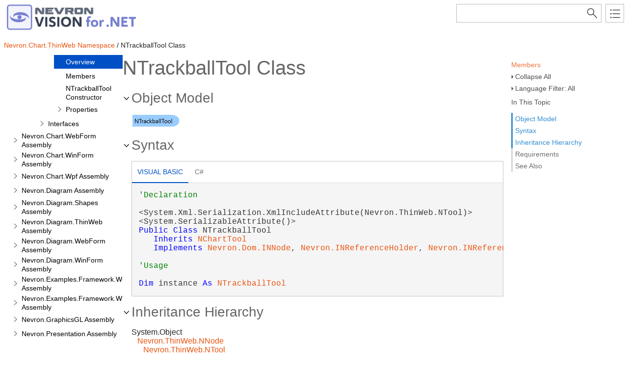

--- FILE ---
content_type: text/html
request_url: https://helpdotnetvision.nevron.com/Nevron.Chart.ThinWeb~Nevron.Chart.ThinWeb.NTrackballTool.html
body_size: 5129
content:
<!DOCTYPE html>
<html xmlns="http://www.w3.org/1999/xhtml">
<head>
    <!--DXMETADATA start type="MetaCharset" --><META HTTP-EQUIV="Content-Type" CONTENT="text/html; charset=UTF-8"><!--DXMETADATA end-->
    <meta http-equiv="X-UA-Compatible" value="IE=9" />
    <meta name="viewport" content="width=device-width,initial-scale=1.0">

    <!--DXMETADATA start type="Literal" condition="helpversion:value=3" value="<meta name=""Microsoft.Help.SelfBranded"" content=""true"" />" --><!--DXMETADATA end-->
    <!--DXMETADATA start type="PageItemTitle" format="<title>%%PageItemTitle%%</title>" --><title>NTrackballTool Class</title><!--DXMETADATA end-->
    <!--DXMETADATA start type="PageItemTitle" format="<meta name=""Title"" content=""%%PageItemTitle%%""/>" --><meta name="Title" content="NTrackballTool Class"/><!--DXMETADATA end-->
    
    <!--DXMETADATA start type="PackageLink" packagename="jquery" filetype="script" firstlinkattributes="id=""mshs_support_script"""--><script src="template/packages/jquery/script/default/jquery.min.js" type="text/javascript" id="mshs_support_script"></script><!--DXMETADATA end-->
    <!--DXMETADATA start type="PackageLink" packagename="jquery-ui" filetype="script"--><script src="template/packages/jquery-ui/script/default/jquery-ui.min.js" type="text/javascript"></script><!--DXMETADATA end-->
    <!--DXMETADATA start type="PackageLink" packagename="jquery-ui" filetype="css"--><link rel="stylesheet" type="text/css" href="template/packages/jquery-ui/css/default/jquery-ui.min.css"></link><!--DXMETADATA end-->
    <!--DXMETADATA start type="TemplateSettingsJson" format="<script type=""text/javascript"">var Innovasys=(Innovasys||{});$.extend(true,Innovasys,{settings:{isHideBodyDuringLoadDisabled:true,dynamictoc:{isEnabled:true},inthistopic:{isSupported:true},dynamicstyles:{isDynamicWordWrapEnabled:true}}},{settings:%%TemplateSettingsJson%%});</script>" --><script type="text/javascript">var Innovasys=(Innovasys||{});$.extend(true,Innovasys,{settings:{isHideBodyDuringLoadDisabled:true,dynamictoc:{isEnabled:true},inthistopic:{isSupported:true},dynamicstyles:{isDynamicWordWrapEnabled:true}}},{settings:{"dynamictoc":{"initialNodeId":"n23004","initialNodeContainer":"c865","isResizable":true},"inthistopic":{"isEnabled":true},"darkmode":{"isEnabled":true},"currentLocale":"-","isFrameless":true,"navigationKind":"inpage","versions":{"locale":{"currentId":"-"}}}});</script><!--DXMETADATA end-->
    <!--DXMETADATA start type="PackageLink" packagename="light" filetype="css"--><link rel="stylesheet" type="text/css" href="template/packages/light/css/dynamic-toc.css"></link><!--DXMETADATA end-->
    <!--DXMETADATA start type="PackageLink" packagename="plugins-dotnet" filetype="css"--><link rel="stylesheet" type="text/css" href="template/packages/plugins-dotnet/css/default/jquery-plugins.css"></link><!--DXMETADATA end-->
    <!--DXMETADATA start type="PackageLink" packagename="core-dotnet" filetype="css" firstlinkattributes=" data-mshv2-stylesheet=""/template/packages/core-dotnet/dx.net.mshv2.css"" data-mshv1-stylesheet=""/template/packages/core-dotnet/dx.net.mshv1.css"" data-responsive-mobile=""template/packages/core-dotnet/dx.net.mobile.css"" data-responsive-tablet=""template/packages/core-dotnet/dx.net.tablet.css"""--><link rel="stylesheet" type="text/css" href="template/packages/core-dotnet/css/dx.net.css"  data-mshv2-stylesheet="/template/packages/core-dotnet/dx.net.mshv2.css" data-mshv1-stylesheet="/template/packages/core-dotnet/dx.net.mshv1.css" data-responsive-mobile="template/packages/core-dotnet/dx.net.mobile.css" data-responsive-tablet="template/packages/core-dotnet/dx.net.tablet.css"></link><!--DXMETADATA end-->
    <!--DXMETADATA start type="PackageLink" packagename="plugins-dotnet" filetype="script"--><script src="template/packages/plugins-dotnet/script/default/jquery-plugins.min.js" type="text/javascript"></script><!--DXMETADATA end-->
    <!--DXMETADATA start type="PackageLink" packagename="core-dotnet" filetype="script"--><script src="template/packages/core-dotnet/script/dx.net.min.js" type="text/javascript"></script><!--DXMETADATA end-->
    
    <!--DXMETADATA start type="TopicId" format="<meta name=""Microsoft.Help.Id"" content=""%%TopicId%%""/>" --><meta name="Microsoft.Help.Id" content="Nevron.Chart.ThinWeb~Nevron.Chart.ThinWeb.NTrackballTool"/><!--DXMETADATA end-->
    <!--DXMETADATA start type="Synopsis" StripHtmlTags="True" MaxLength="250" format="<meta name=""Description"" content=""%%Synopsis%%"" />"--><!--DXMETADATA end-->
    <!--DXMETADATA start type="TocParentId" format="<meta name=""Microsoft.Help.TocParent"" content=""%%TocParentId%%""/>" --><meta name="Microsoft.Help.TocParent" content="Nevron.Chart.ThinWeb~Nevron.Chart.ThinWeb_namespace"/><!--DXMETADATA end-->
    <meta name="Microsoft.Help.ContentType" content="Reference" /><!--DXMETADATA start type="DotNetSignature" format="<meta name=""Microsoft.Help.F1"" content=""%%DotNetSignature%%""/>" --><meta name="Microsoft.Help.F1" content="Nevron.Chart.ThinWeb.NTrackballTool"/><!--DXMETADATA end-->
    <!--DXMETADATA start type="MshvKeywords" condition="helpversion:value=3" --><!--DXMETADATA end-->
    <!--DXMETADATA start type="MshvMetaTags" condition="helpversion:value=3" --><!--DXMETADATA end-->
    <!--DXMETADATA start type="Help3CatalogLocale" condition="helpversion:value=3" format="<meta name=""Microsoft.Help.Locale"" content=""%%Help3CatalogLocale%%"" />"--><!--DXMETADATA end-->
    <!--DXMETADATA start type="Help3CatalogLocale" condition="helpversion:value=3" format="<meta name=""Microsoft.Help.TopicLocale"" content=""%%Help3CatalogLocale%%"" />"--><!--DXMETADATA end-->
    <!--DXMETADATA start type="Stylesheets" --><link rel="stylesheet" type="text/css" href="stylesheets/customstyles.css"></link>
    <link rel="stylesheet" type="text/css" href="Stylesheets/hs-expandcollapse.css"></link>
    <link rel="stylesheet" type="text/css" href="Stylesheets/hs-heading-expandcollapse.css"></link>
    <link rel="stylesheet" type="text/css" href="stylesheets/hs-boxes.css"></link><!--DXMETADATA end-->
    <!--DXMETADATA start type="StylePropertyValues" format="<style>%%StylePropertyValues%%</style>" --><style>.i-is-new .i-page-title-text::after, ul#i-dt-root li.i-is-new>a::after { content: "New" }
</style><!--DXMETADATA end-->
    <!--DXMETADATA start type="Scripts" --><script src="script/hs-expandcollapse.js" type="text/javascript"></script>
    <script src="script/hs-common.js" type="text/javascript"></script>
    <script src="script/hs-heading-expandcollapse.js" type="text/javascript"></script>
    <script src="script/swfobject.js" type="text/javascript"></script><!--DXMETADATA end-->
    <!--DXMETADATA start type="DesignTime"--><!--DXMETADATA end-->
    <!--DXMETADATA start type="Scrap" condition="communityenabled" name="_COMMUNITY_PROPERTIES" --><!--DXMETADATA end -->
    <!--DXMETADATA start type="CustomHeadContent" --><!-- Google Analytics -->
<script>
if (location.protocol == "http:" || location.protocol == "https:") {
(function(i,s,o,g,r,a,m){i['GoogleAnalyticsObject']=r;i[r]=i[r]||function(){
(i[r].q=i[r].q||[]).push(arguments)},i[r].l=1*new Date();a=s.createElement(o),
m=s.getElementsByTagName(o)[0];a.async=1;a.src=g;m.parentNode.insertBefore(a,m)
})(window,document,'script','//www.google-analytics.com/analytics.js','ga');

ga('create', 'UA-48320767-4', 'auto');
ga('send', 'pageview');
}
</script>
<!-- End Google Analytics -->
<!--DXMETADATA end-->
    <!--DXMETADATA start type="IsTemplateFileFeatureEnabled" name="DARKMODE" format="<meta name=""color-scheme"" content=""dark light"" />" --><meta name="color-scheme" content="dark light" /><!--DXMETADATA end-->
</head>

<body>
    <div id="i-before-header-content" class="i-before-header-content">
        
    </div>

    <div id="i-header-container">
        <div id="i-header-content" class="i-header-content i-content-width-container">
            <a href="https://www.nevron.com">
		            <!--DXMETADATA start type="LogoImage" --><img class="logoimage" src="images/dotnet-vision-logo.png" border="0"></img><!--DXMETADATA end-->
			</a>
            <div class="i-flex-spacer"></div>
            <div class="i-header-buttons-container">
                <div class="i-search-container">
                    <!--DXMETADATA start type="outputfileextension" format="<form action=""websearch%%outputfileextension%%"">" --><form action="websearch.html"><!--DXMETADATA end-->
                    <!--DXMETADATA start type="Phrase" name="SEARCH_OPERATORTIP" format="<input id=""i-search"" name=""query"" title=""%%phrase%%""/>" --><input id="i-search" name="query" title="(Words can be combined using OR and AND)"/><!--DXMETADATA end-->
                    <input type="submit" id="i-search-button" value="" />
                    <!--DXMETADATA start type="Literal" value="</form>" --></form><!--DXMETADATA end-->
                </div>
                <!--DXMETADATA start type="outputfileextension" format="<a id=""i-index-button"" href=""webindex%%outputfileextension%%""></a>" --><a id="i-index-button" href="webindex.html"></a><!--DXMETADATA end-->
            </div>
        </div>
    </div>
    
    <div class="i-content-width-container"><div class="i-busy-overlay"></div></div>

    <div id="i-breadcrumbs-outer-container" class="i-content-width-container"><!--DXMETADATA start type="Breadcrumbs" scrap="_BREADCRUMBS" --><div class="i-breadcrumbs-container">
<a href="Nevron.Chart.ThinWeb~Nevron.Chart.ThinWeb_namespace.html">Nevron.Chart.ThinWeb Namespace</a>
 / NTrackballTool Class</div><!--DXMETADATA end --></div>

    <!--DXMETADATA start type="FilteredItemList" scrap="GENERICARGUMENT_BUBBLES" namespace="generic argument" source="Item" --><!--DXMETADATA end -->

    <div id="i-actions-outer-container" class="i-content-width-container">
        <div id="i-actions-container">
            <div id="i-actions-content" class="i-fixed-to-top">
                <!--DXMETADATA start type="Literal" value="<a class=""i-page-link"" href=""%%itemqualifiedname%%_members%%OutputFileExtension%%"">$$Members$$</a>" condition="content:content=""%%itemtype%%"",operator=""<>"",value=""Enumeration"""--><a class="i-page-link" href="Nevron.Chart.ThinWeb~Nevron.Chart.ThinWeb.NTrackballTool_members.html">Members</a><!--DXMETADATA end-->
                    <!--DXMETADATA start type="Literal" condition="childitems:itemtype=example,filter=""type=inline""" value="<a class=""i-page-link"" href=""#ExampleBookmark"">$$Example$$</a>" --><!--DXMETADATA end --><!-- Spacing --> <span class="i-toggle-all-sections i-function-link">
                <label class="i-collapse-all"><!--DXMETADATA start type="Phrase" name="COLLAPSE_ALL" -->Collapse All<!--DXMETADATA end--></label>
                <label class="i-expand-all" style="display: none;"><!--DXMETADATA start type="Phrase" name="EXPAND_ALL" -->Expand All<!--DXMETADATA end--></label>
            </span><!--DXMETADATA start type="Literal" condition="communityenabled" value="%%scrap:name=_COMMUNITY_DROPDOWN%%" --><!--DXMETADATA end --><!-- Spacing --> <span class="i-language-filter i-popup-link" data-popup-contentsource="#i-language-options" data-popup-title='<!--DXMETADATA start type="Phrase" name="Language_Filter" -->Language Filter<!--DXMETADATA end -->'>
                <label class="i-language-filter-all">
                    <!--DXMETADATA start type="Phrase" name="Language_Filter_All" -->Language Filter: All<!--DXMETADATA end -->
                </label>
                <label class="i-language-filter-multiple" style="display: none;">
                    <!--DXMETADATA start type="Phrase" name="Language_Filter_Multiple" -->Language Filter: Multiple<!--DXMETADATA end -->
                </label>
                <label class="i-language-filter-vball" style="display: none;">
                    <!--DXMETADATA start type="Phrase" name="Language_Filter" -->Language Filter<!--DXMETADATA end -->: <!--DXMETADATA start type="Phrase" name="Language_VB" -->Visual Basic<!--DXMETADATA end -->
                </label>				
                <!--DXMETADATA start type="FilteredItemList" scrap="LANGUAGE_LABEL_LIST" namespace="language" filter="type=all" source="Item" format="" -->
<label class="i-VB-label" style="display: none;">Language Filter: Visual Basic (Declaration)</label>
<label class="i-VBUsage-label" style="display: none;">Language Filter: Visual Basic (Usage)</label>
<label class="i-CS-label" style="display: none;">Language Filter: C#</label>
<!--DXMETADATA end -->
            </span>
            <div class="i-popup-content" id="i-language-options">
                <!--DXMETADATA start type="FilteredItemList" scrap="LANGUAGE_CHECKBOX_LIST" namespace="language" filter="type=all" source="Item" format="" -->
<input data-languagename="VB" id="i-VB-language-checkbox" type="checkbox" class="i-toggle-language-checkbox" checked="true" data-toggleclass="i-filtered-content-VB"/>
<label class="i-language-filter" for="i-VB-language-checkbox">
Visual Basic (Declaration)
</label>
<br /><input data-languagename="VBUsage" id="i-VBUsage-language-checkbox" type="checkbox" class="i-toggle-language-checkbox" checked="true" data-toggleclass="i-filtered-content-VBUsage"/>
<label class="i-language-filter" for="i-VBUsage-language-checkbox">
Visual Basic (Usage)
</label>
<br /><input data-languagename="CS" id="i-CS-language-checkbox" type="checkbox" class="i-toggle-language-checkbox" checked="true" data-toggleclass="i-filtered-content-CS"/>
<label class="i-language-filter" for="i-CS-language-checkbox">
C#
</label>
<!--DXMETADATA end -->
            </div>
                <div class="i-in-this-topic-container">
                    <span class="i-action-group-heading"><!--DXMETADATA start type="Phrase" Name="IN_THIS_TOPIC" -->In This Topic<!--DXMETADATA end--></span>
                </div>
            </div>
        </div>
    </div>

    <div id="i-toc-outer-container" class="i-content-width-container">
        <div id="i-toc-container">
            <div id="i-toc-content" class="i-fixed-to-top">
                <div class="i-toc-content-scroll-container">
                    <div id="i-dynamic-toc-container"><ul id="i-dt-root"></ul></div>
                </div>
            </div>
        </div>
    </div>

    <div id="i-body-content-container" class="i-content-width-container">
        <div id="i-body-content" class="i-body-content">
            <div class="i-page-title"><div class="i-page-title-text"><!--DXMETADATA start type="PageItemTitle" -->NTrackballTool Class<!--DXMETADATA end--></div></div>
            <div class="i-in-this-topic-container">
                <span class="i-action-group-heading"><!--DXMETADATA start type="Phrase" Name="IN_THIS_TOPIC" -->In This Topic<!--DXMETADATA end--></span>
            </div>
            <!--DXMETADATA start type="Description" source="Item" format="<div class=""i-description-content"">%%description%%</div>" --><!--DXMETADATA end -->
            <!--DXMETADATA start type="Diagram" source="item" format="%%scrap:name=_COLLAPSIBLE_HEADER,idprefix=objectmodel,caption=$$Object_Model$$%%%%Diagram%%</div>" --><div class="i-section-heading" id="i-objectmodel-section-heading"><span class="i-section-heading-icon"><!-- --></span><span class="i-section-heading-text">Object Model</span></div><div id="i-objectmodel-section-content" class="i-section-content"><map id="dxdiagram" name="dxdiagram"><area shape="rect" coords="2,2,98,26" href="Nevron.Chart.ThinWeb~Nevron.Chart.ThinWeb.NTrackballTool.html" alt="NTrackballTool Class" /></map><img border="0" src="dotnetdiagramimages/Nevron_Chart_ThinWeb_Nevron_Chart_ThinWeb_NTrackballTool.png" usemap="#dxdiagram" /></div><!--DXMETADATA end -->
            <!--DXMETADATA start type="SyntaxSection" format="%%scrap:name=_COLLAPSIBLE_HEADER,idprefix=syntax,caption=$$Syntax$$%%%%SyntaxSection%%</div>" --><div class="i-section-heading" id="i-syntax-section-heading"><span class="i-section-heading-icon"><!-- --></span><span class="i-section-heading-text">Syntax</span></div><div id="i-syntax-section-content" class="i-section-content">
            <div class="i-tab-container i-tab-container">
            <ul>
            
            <li class="i-filtered-content-VBAll"><a href="#i-syntax-VBAll">Visual Basic</a></li>
        

            <li class="i-filtered-content-CS"><a href="#i-syntax-CS">C#</a></li>
        

            </ul>
            
            <div id="i-syntax-VB" class="i-code i-filtered-content-VB">
            <pre><pre><span style="color: #008000; ">'Declaration
</span> 
</pre><pre>&lt;System.Xml.Serialization.XmlIncludeAttribute(Nevron.ThinWeb.NTool)&gt;
&lt;System.SerializableAttribute()&gt;
<span style="color: #0000FF; ">Public</span> <span style="color: #0000FF; ">Class</span> NTrackballTool 
   <span style="color: #0000FF; ">Inherits</span> <a href="Nevron.Chart.ThinWeb~Nevron.Chart.ThinWeb.NChartTool.html">NChartTool</a>
   <span style="color: #0000FF; ">Implements</span> <a href="Nevron.System~Nevron.Dom.INNode.html">Nevron.Dom.INNode</a>, <a href="Nevron.System~Nevron.INReferenceHolder.html">Nevron.INReferenceHolder</a>, <a href="Nevron.System~Nevron.INReferenceProvider.html">Nevron.INReferenceProvider</a> </pre></pre>
            </div>
        

            <div id="i-syntax-VBUsage" class="i-code i-filtered-content-VBUsage">
            <pre><pre><span style="color: #008000; ">'Usage
</span> 
</pre><pre><span style="color: #0000FF; ">Dim</span> instance <span style="color: #0000FF; ">As</span> <a href="Nevron.Chart.ThinWeb~Nevron.Chart.ThinWeb.NTrackballTool.html">NTrackballTool</a></pre></pre>
            </div>
        

            <div id="i-syntax-CS" class="i-code i-filtered-content-CS">
            <pre><pre>[System.Xml.Serialization.XmlInclude(Nevron.ThinWeb.NTool)]
[System.Serializable()]
<span style="color: #0000FF; ">public</span> <span style="color: #0000FF; ">class</span> NTrackballTool : <a href="Nevron.Chart.ThinWeb~Nevron.Chart.ThinWeb.NChartTool.html">NChartTool</a>, <a href="Nevron.System~Nevron.Dom.INNode.html">Nevron.Dom.INNode</a>, <a href="Nevron.System~Nevron.INReferenceHolder.html">Nevron.INReferenceHolder</a>, <a href="Nevron.System~Nevron.INReferenceProvider.html">Nevron.INReferenceProvider</a>  </pre></pre>
            </div>
        

            </div>
        </div><!--DXMETADATA end -->
            <!--DXMETADATA start type="FilteredItemList" scrap="GENERICARGUMENT_LIST" namespace="generic argument" source="Item" filter="" format="%%scrap:name=_COLLAPSIBLE_HEADER,idprefix=genericarguments,caption=$$GenericArguments$$%%%%filtereditemlist%%</div>" --><!--DXMETADATA end -->
            <!--DXMETADATA start type="FilteredItemList" scrap="CONTRACT_INVARIANT_LIST" namespace="contract" source="Item" filter="type=invariant" designtime="true" --><!--DXMETADATA end -->
            <!--DXMETADATA start type="FilteredItemList" scrap="PERMISSION_LIST" namespace="permission" source="Item" filter="" designtime="true" format="%%replaceinquotes:value=false%%%%scrap:name=_COLLAPSIBLE_HEADER,idprefix=permissions,caption=""$$Permissions$$%%designlist:tagidentifier=##PERMISSION,itemtype=Permission%%""%%%%filtereditemlist%%</div>" --><!--DXMETADATA end -->
            <!--DXMETADATA start type="TaggedComment" source="Item" id="##REMARKS,##MODULE_REMARKS" format="%%scrap:name=_COLLAPSIBLE_HEADER,idprefix=remarks,caption=$$Remarks$$%%%%comment%%</div>" --><!--DXMETADATA end -->
            <a name="exampleBookmark"></a>
            <!--DXMETADATA start type="TaggedComment" source="Item" id="##EXAMPLEINTRO" format="%%replaceinquotes:value=false%%%%scrap:name=_COLLAPSIBLE_HEADER,idprefix=example,caption=""$$Example$$%%designlist:tagidentifier=##EXAMPLECODE,itemtype=Example%%""%%%%comment%%" --><!--DXMETADATA end -->
            <!--DXMETADATA start type="FilteredItemList" scrap="EXAMPLEGROUP_LIST" namespace="ExampleGroup" source="Item" filter="type=inline" condition="content:content=""%%GroupExamples%%"",operator=""="",value=""True""" NoHeader="True" NoFooter="True" format="%%replaceinquotes:value=false%%%%taggedcomment:source=item,id=##EXAMPLEINTRO,blankformat=""%%scrap:name=_COLLAPSIBLE_HEADER,idprefix=example,caption=$$Example$$%%"",format= %%%%filtereditemlist%%</div>" blankformat="%%taggedcomment:source=item,id=##EXAMPLEINTRO,format=</div>%%" --><!--DXMETADATA end -->
            <!--DXMETADATA start type="FilteredItemList" scrap="INLINE_EXAMPLE" namespace="Example" source="Item" filter="type=inline" condition="content:content=""%%GroupExamples%%"",operator=""<>"",value=""True""" NoHeader="True" NoFooter="True" format="%%replaceinquotes:value=false%%%%taggedcomment:source=item,id=##EXAMPLEINTRO,blankformat=""%%scrap:name=_COLLAPSIBLE_HEADER,idprefix=example,caption=$$Example$$%%"",format= %%%%filtereditemlist%%</div>" blankformat="%%taggedcomment:source=item,id=##EXAMPLEINTRO,format=</div>%%" --><!--DXMETADATA end -->
            <!--DXMETADATA start type="FilteredItemList" scrap="MENU_LINK" namespace="example" source="Item" filter="" NoHeader="True" NoFooter="True" format="%%scrap:name=_COLLAPSIBLE_HEADER,idprefix=example,caption=$$Example$$%%%%filtereditemlist%%</div>" --><!--DXMETADATA end -->
            <!--DXMETADATA start type="InheritanceHierarchy" format="%%scrap:name=_COLLAPSIBLE_HEADER,idprefix=inheritance,caption=$$Inheritance_hierarchy$$%%%%InheritanceHierarchy%%</div>" --><div class="i-section-heading" id="i-inheritance-section-heading"><span class="i-section-heading-icon"><!-- --></span><span class="i-section-heading-text">Inheritance Hierarchy</span></div><div id="i-inheritance-section-content" class="i-section-content"><P>System.Object<BR />&nbsp;&nbsp;&nbsp;<a href="Nevron.ThinWeb~Nevron.ThinWeb.NNode.html">Nevron.ThinWeb.NNode</a><BR />&nbsp;&nbsp;&nbsp;&nbsp;&nbsp;&nbsp;<a href="Nevron.ThinWeb~Nevron.ThinWeb.NTool.html">Nevron.ThinWeb.NTool</a><BR />&nbsp;&nbsp;&nbsp;&nbsp;&nbsp;&nbsp;&nbsp;&nbsp;&nbsp;<a href="Nevron.Chart.ThinWeb~Nevron.Chart.ThinWeb.NChartTool.html">Nevron.Chart.ThinWeb.NChartTool</a><BR />&nbsp;&nbsp;&nbsp;&nbsp;&nbsp;&nbsp;&nbsp;&nbsp;&nbsp;&nbsp;&nbsp;&nbsp;<STRONG>Nevron.Chart.ThinWeb.NTrackballTool</STRONG><BR /></P></div><!--DXMETADATA end -->
            <!--DXMETADATA start type="TaggedComment" source="Item" id="##REQUIREMENTS" format="%%scrap:name=_COLLAPSIBLE_HEADER,idprefix=requirements,caption=$$Requirements$$%%%%comment%%</div>" blankformat="%%variable:name=defaulttyperequirements%%" --><div class="i-section-heading" id="i-requirements-section-heading"><span class="i-section-heading-icon"><!-- --></span><span class="i-section-heading-text">Requirements</span></div><div id="i-requirements-section-content" class="i-section-content"><p><b>Target Platforms:</b> Windows 7, Windows Vista SP1 or later, Windows XP SP3, Windows Server 2008 (Server Core not supported), Windows Server 2008 R2 (Server Core supported with SP1 or later), Windows Server 2003 SP2</p></div><!--DXMETADATA end -->
            <a name="seealsobookmark"></a>
            <!--DXMETADATA start type="FilteredItemList" scrap="CATEGORIZED_LINKS" namespace="linkcategory" source="Item" filter="" NoHeader="True" NoFooter="True" format="%%replaceinquotes:value=false%%%%scrap:name=_COLLAPSIBLE_HEADER,idprefix=seealso,caption=""$$See_Also$$%%designlist:tagidentifier=##SEEALSO,itemtype=See Also%%""%%%%filtereditemlist%%</div>"--><div class="i-section-heading" id="i-seealso-section-heading"><span class="i-section-heading-icon"><!-- --></span><span class="i-section-heading-text">See Also</span></div><div id="i-seealso-section-content" class="i-section-content"><h4 class="i-sub-heading">Reference</h4><p><a href="Nevron.Chart.ThinWeb~Nevron.Chart.ThinWeb.NTrackballTool_members.html">NTrackballTool Members</a>
<br/><a href="Nevron.Chart.ThinWeb~Nevron.Chart.ThinWeb_namespace.html">Nevron.Chart.ThinWeb Namespace</a>
</p>
</div><!--DXMETADATA end-->
            
            <div id="i-footer-content" class="i-footer-content">
                <!--DXMETADATA start type="Scrap" condition="communityenabled" name="_COMMUNITY_FOOTER" --><!--DXMETADATA end -->
<!--DXMETADATA start type="Variable" name="CopyrightNotice" format="<p>&nbsp;</p><p>&nbsp;</p><hr style=""height: 1px"" /><p>%%variable%%</p>" --><!--DXMETADATA end -->
<!--DXMETADATA start type="Variable" name="FeedbackLink" format="" -->&copy; <script>document.write(new Date().getFullYear());</script> Nevron Software LLC. All rights reserved. <a href="mailto:support@nevron.com?subject=Documentation Feedback: Nevron.Chart.ThinWeb~Nevron.Chart.ThinWeb.NTrackballTool.html">Send Feedback.</a><!--DXMETADATA end-->
            </div>
        </div>
    </div>
        
    <script type="text/javascript">
        $(function () {
            var documentInstance = new Innovasys.Content.Document(document.body);
            documentInstance.load();
        });
    </script>
</body>
</html>


--- FILE ---
content_type: application/javascript
request_url: https://helpdotnetvision.nevron.com/_toc/c865.js
body_size: 585
content:
(function () { Innovasys.DynamicToc.injectNodeInfo("n22629", "c865", [
{"id":"n22630","t":"NChartControlDesigner","u":"Nevron.Chart.ThinWeb~Nevron.Chart.ThinWeb.NChartControlDesigner.html","cc":"c866"},
{"id":"n22638","t":"NChartController","u":"Nevron.Chart.ThinWeb~Nevron.Chart.ThinWeb.NChartController.html","cc":"c867"},
{"id":"n22652","t":"NChartPlotTool","u":"Nevron.Chart.ThinWeb~Nevron.Chart.ThinWeb.NChartPlotTool.html","cc":"c868"},
{"id":"n22670","t":"NChartServerSettings","u":"Nevron.Chart.ThinWeb~Nevron.Chart.ThinWeb.NChartServerSettings.html","cc":"c869"},
{"id":"n22692","t":"NChartTool","u":"Nevron.Chart.ThinWeb~Nevron.Chart.ThinWeb.NChartTool.html","cc":"c870"},
{"id":"n22702","t":"NDataPanTool","u":"Nevron.Chart.ThinWeb~Nevron.Chart.ThinWeb.NDataPanTool.html","cc":"c871"},
{"id":"n22714","t":"NDataPointDragTool","u":"Nevron.Chart.ThinWeb~Nevron.Chart.ThinWeb.NDataPointDragTool.html","cc":"c872"},
{"id":"n22726","t":"NDataZoomTool","u":"Nevron.Chart.ThinWeb~Nevron.Chart.ThinWeb.NDataZoomTool.html","cc":"c873"},
{"id":"n22752","t":"NIndicatorDragTool","u":"Nevron.Chart.ThinWeb~Nevron.Chart.ThinWeb.NIndicatorDragTool.html","cc":"c874"},
{"id":"n22766","t":"NPanelDragTool","u":"Nevron.Chart.ThinWeb~Nevron.Chart.ThinWeb.NPanelDragTool.html","cc":"c875"},
{"id":"n22780","t":"NPanelSelectorTool","u":"Nevron.Chart.ThinWeb~Nevron.Chart.ThinWeb.NPanelSelectorTool.html","cc":"c876"},
{"id":"n22792","t":"NThinChartControl","u":"Nevron.Chart.ThinWeb~Nevron.Chart.ThinWeb.NThinChartControl.html","cc":"c877"},
{"id":"n22840","t":"NThinChartControlHttpHandler","u":"Nevron.Chart.ThinWeb~Nevron.Chart.ThinWeb.NThinChartControlHttpHandler.html","cc":"c878"},
{"id":"n22856","t":"NToggleChart3DAction","u":"Nevron.Chart.ThinWeb~Nevron.Chart.ThinWeb.NToggleChart3DAction.html","cc":"c879"},
{"id":"n22874","t":"NToggleChartLightingAction","u":"Nevron.Chart.ThinWeb~Nevron.Chart.ThinWeb.NToggleChartLightingAction.html","cc":"c880"},
{"id":"n22892","t":"NToggleChartToolAction","u":"Nevron.Chart.ThinWeb~Nevron.Chart.ThinWeb.NToggleChartToolAction.html","cc":"c881"},
{"id":"n22904","t":"NToggleDataPanToolAction","u":"Nevron.Chart.ThinWeb~Nevron.Chart.ThinWeb.NToggleDataPanToolAction.html","cc":"c882"},
{"id":"n22922","t":"NToggleDataZoomToolAction","u":"Nevron.Chart.ThinWeb~Nevron.Chart.ThinWeb.NToggleDataZoomToolAction.html","cc":"c883"},
{"id":"n22950","t":"NTogglePanelDragToolAction","u":"Nevron.Chart.ThinWeb~Nevron.Chart.ThinWeb.NTogglePanelDragToolAction.html","cc":"c884"},
{"id":"n22968","t":"NTogglePanelSelectorToolAction","u":"Nevron.Chart.ThinWeb~Nevron.Chart.ThinWeb.NTogglePanelSelectorToolAction.html","cc":"c885"},
{"id":"n22986","t":"NToggleTrackballToolAction","u":"Nevron.Chart.ThinWeb~Nevron.Chart.ThinWeb.NToggleTrackballToolAction.html","cc":"c886"},
{"id":"n23004","t":"NTrackballTool","u":"Nevron.Chart.ThinWeb~Nevron.Chart.ThinWeb.NTrackballTool.html","cc":"c887"},
])})();
(function () { Innovasys.DynamicToc.injectNodeInfo("n23019", "c865", [
{"id":"n23020","t":"INActivatePanelCallback","u":"Nevron.Chart.ThinWeb~Nevron.Chart.ThinWeb.INActivatePanelCallback.html","cc":"c888"},
{"id":"n23030","t":"INDataPanCallback","u":"Nevron.Chart.ThinWeb~Nevron.Chart.ThinWeb.INDataPanCallback.html","cc":"c889"},
{"id":"n23040","t":"INDataPointDragCallback","u":"Nevron.Chart.ThinWeb~Nevron.Chart.ThinWeb.INDataPointDragCallback.html","cc":"c890"},
{"id":"n23050","t":"INDataZoomCallback","u":"Nevron.Chart.ThinWeb~Nevron.Chart.ThinWeb.INDataZoomCallback.html","cc":"c891"},
{"id":"n23060","t":"INEndIndicatorDragCallback","u":"Nevron.Chart.ThinWeb~Nevron.Chart.ThinWeb.INEndIndicatorDragCallback.html","cc":"c892"},
{"id":"n23070","t":"INEndPanelDragCallback","u":"Nevron.Chart.ThinWeb~Nevron.Chart.ThinWeb.INEndPanelDragCallback.html","cc":"c893"},
{"id":"n23080","t":"INEndTrackballDragCallback","u":"Nevron.Chart.ThinWeb~Nevron.Chart.ThinWeb.INEndTrackballDragCallback.html","cc":"c894"},
{"id":"n23090","t":"INIndicatorDragCallback","u":"Nevron.Chart.ThinWeb~Nevron.Chart.ThinWeb.INIndicatorDragCallback.html","cc":"c895"},
{"id":"n23100","t":"INPanelDragCallback","u":"Nevron.Chart.ThinWeb~Nevron.Chart.ThinWeb.INPanelDragCallback.html","cc":"c896"},
{"id":"n23110","t":"INScrollbarCallback","u":"Nevron.Chart.ThinWeb~Nevron.Chart.ThinWeb.INScrollbarCallback.html","cc":"c897"},
{"id":"n23120","t":"INTrackballCallback","u":"Nevron.Chart.ThinWeb~Nevron.Chart.ThinWeb.INTrackballCallback.html","cc":"c898"},
])})();
(function () { Innovasys.DynamicToc.injectNodeInfo("n22626", "c865", [
{"id":"n22627","t":"Overview","u":"Nevron.Chart.ThinWeb~Nevron.Chart.ThinWeb_namespace.html"},
{"id":"n22629","t":"Classes","cc":"c865"},
{"id":"n23019","t":"Interfaces","cc":"c865"},
])})();
(function () { Innovasys.DynamicToc.injectNodeInfo("n22625", "c865", [
{"id":"n22626","t":"Nevron.Chart.ThinWeb Namespace","cc":"c865"},
])})();
(function () { Innovasys.DynamicToc.injectNodeInfo("n22622", "c0", [
{"id":"n22623","t":"Overview","u":"Nevron.Chart.ThinWeb.html"},
{"id":"n22625","t":"Namespaces","cc":"c865"},
])})();


--- FILE ---
content_type: text/plain
request_url: https://www.google-analytics.com/j/collect?v=1&_v=j102&a=361935816&t=pageview&_s=1&dl=https%3A%2F%2Fhelpdotnetvision.nevron.com%2FNevron.Chart.ThinWeb~Nevron.Chart.ThinWeb.NTrackballTool.html&ul=en-us%40posix&dt=NTrackballTool%20Class&sr=1280x720&vp=1280x720&_u=IEBAAEABAAAAACAAI~&jid=99367207&gjid=1221294001&cid=2055454234.1768904907&tid=UA-48320767-4&_gid=186889628.1768904907&_r=1&_slc=1&z=29439062
body_size: -454
content:
2,cG-X4TFP2QD4N

--- FILE ---
content_type: application/javascript
request_url: https://helpdotnetvision.nevron.com/_toc/c887.js
body_size: 679
content:
(function () { Innovasys.DynamicToc.injectNodeInfo("n23011", "c887", [
{"id":"n23012","t":"EndDragCallback Property","u":"Nevron.Chart.ThinWeb~Nevron.Chart.ThinWeb.NTrackballTool~EndDragCallback.html"},
{"id":"n23014","t":"TrackballCallback Property","u":"Nevron.Chart.ThinWeb~Nevron.Chart.ThinWeb.NTrackballTool~TrackballCallback.html"},
])})();
(function () { Innovasys.DynamicToc.injectNodeInfo("n23004", "c865", [
{"id":"n23005","t":"Overview","u":"Nevron.Chart.ThinWeb~Nevron.Chart.ThinWeb.NTrackballTool.html"},
{"id":"n23007","t":"Members","u":"Nevron.Chart.ThinWeb~Nevron.Chart.ThinWeb.NTrackballTool_members.html"},
{"id":"n23009","t":"NTrackballTool Constructor","u":"Nevron.Chart.ThinWeb~Nevron.Chart.ThinWeb.NTrackballTool~_ctor.html"},
{"id":"n23011","t":"Properties","u":"Nevron.Chart.ThinWeb~Nevron.Chart.ThinWeb.NTrackballTool_properties.html","cc":"c887"},
])})();
